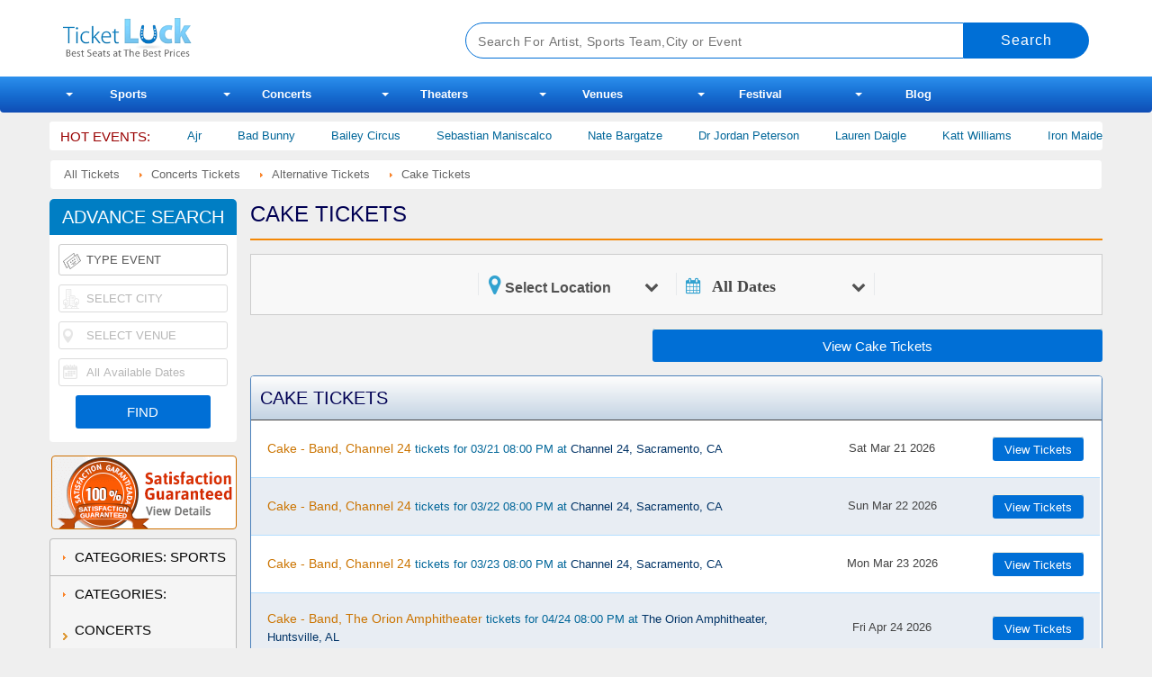

--- FILE ---
content_type: text/html; charset=UTF-8
request_url: https://www.ticketluck.com/concert-tickets/Cake/index.php
body_size: 19084
content:
<!DOCTYPE html>
<html class="no-js">
<head> 
<script>
(function() {
  var script = document.createElement('script');
  script.src = 'https://chatbot-widget-v1.s3.amazonaws.com/widget.js' + '?' + new Date().getTime();
  document.head.appendChild(script);
})();
</script>

<!-- Global site tag (gtag.js) - Google Analytics -->
<script async src="https://www.googletagmanager.com/gtag/js?id=G-HY03RTJPKR"></script>
<script>
  window.dataLayer = window.dataLayer || [];
  function gtag(){dataLayer.push(arguments);}
  gtag('js', new Date());

  gtag('config', 'G-HY03RTJPKR');
</script>

<link rel="apple-touch-icon" sizes="57x57" href="icons/apple-icon-57x57.png">
<link rel="apple-touch-icon" sizes="60x60" href="icons/apple-icon-60x60.png">
<link rel="apple-touch-icon" sizes="72x72" href="icons/apple-icon-72x72.png">
<link rel="apple-touch-icon" sizes="76x76" href="icons/apple-icon-76x76.png">
<link rel="apple-touch-icon" sizes="114x114" href="icons/apple-icon-114x114.png">
<link rel="apple-touch-icon" sizes="120x120" href="icons/apple-icon-120x120.png">
<link rel="apple-touch-icon" sizes="144x144" href="icons/apple-icon-144x144.png">
<link rel="apple-touch-icon" sizes="152x152" href="icons/apple-icon-152x152.png">
<link rel="apple-touch-icon" sizes="180x180" href="icons/apple-icon-180x180.png">
<link rel="icon" type="image/png" sizes="192x192"  href="icons/android-icon-192x192.png">
<link rel="icon" type="image/png" sizes="32x32" href="icons/favicon-32x32.png">
<link rel="icon" type="image/png" sizes="96x96" href="icons/favicon-96x96.png">
<link rel="icon" type="image/png" sizes="16x16" href="icons/favicon-16x16.png">
<link rel="manifest" href="icons/manifest.json">
<meta name="msapplication-TileColor" content="#ffffff">
<meta name="msapplication-TileImage" content="icons/ms-icon-144x144.png">
<meta name="theme-color" content="#ffffff">


<meta name="msvalidate.01" content="3C98DAE63C893B44E9F3E1497310AFED" />
<title>Cake Tickets 2026 - Ticket Luck</title><meta name="description" content="Your safest option for Cake 2024 tour tickets is Ticket Luck as we offer 100% verified tickets. With SSL secure checkout and ticket protection option in checkout we make your transaction fully secure & refundable."/><link rel="canonical" href="https://www.ticketluck.com/concert-tickets/Cake/index.php" /><link rel="dns-prefetch" href="//d10rb0yh5vi21i.cloudfront.net" />
<link rel="dns-prefetch" href="//s3.amazonaws.com" />
<link rel="dns-prefetch" href="//stats.g.doubleclick.net" />
<meta name="viewport" content="width=device-width, initial-scale=1.0, minimum-scale=1.0, user-scalable=yes, minimal-ui" />



<script async type="text/javascript">
/*Date();a=s.createElement(o),m=s.getElementsByTagName(o)[0];a.async=1;a.src=g;m.parentNode.insertBefore(a,m)})(window,document,'script','http://eevents.s3.amazonaws.com/d/analytics.js','ga');*/
	
	
(function(i,s,o,g,r,a,m){i['GoogleAnalyticsObject']=r;i[r]=i[r]||function(){(i[r].q=i[r].q||[]).push(arguments)},i[r].l=1*new 
Date();a=s.createElement(o),m=s.getElementsByTagName(o)[0];a.async=1;a.src=g;m.parentNode.insertBefore(a,m)})
(window,document,'script','https://eevents.s3.amazonaws.com/d/analytics.js','ga');
ga('create', 'UA-256549-3', 'auto');
ga('send', 'pageview');

// ga('create','UA-256549-3','auto',{'allowLinker':false});
// ga('require','linker');
// ga('linker:autoLink',['.ticketluck.com']);
// ga('send','pageview');

	

if(document.referrer.match(/google\.com/gi)&&document.referrer.match(/cd/gi)){
var myString=document.referrer;
var r=myString.match(/cd=(.*?)&/);
var rank=parseInt(r[1]);
var kw=myString.match(/q=(.*?)&/);
if(kw[1].length>0){var keyWord=decodeURI(kw[1]);}else{keyWord="(not provided)";}
var p=document.location.pathname; 
ga('send', 'event', 'RankTracker', keyWord, p, rank, { 'nonInteraction': 1 });
}
</script>
<!--Open Graph-->

<meta property="og:locale" content="en_US" />



	
	<meta property="og:title" content="Cake Tickets 2026">
	<meta property="og:description" content="This is your chance to attend what promises to be an unforgettable event. Book your Cake tickets and be part of what should be an unforgettable concert.">
		
	<meta property="og:type" content="website" />
	<meta property="og:site_name" content="Ticketluck" />
	<meta property="og:url" content="https://www.ticketluck.com/concert-tickets/Cake/index.php">
	<meta property="og:image" content="https://d10rb0yh5vi21i.cloudfront.net/images/og/concert.jpg">
	<meta property="fb:app_id" content="1057012207646108"/>
	<meta name="twitter:card" content="summary_large_image">
	<meta name="twitter:site" content="@carol_tluck">
	<meta name="twitter:creator" content="@carol_tluck">
	<meta name="twitter:domain" content="www.ticketluck.com">
	<meta name="twitter:title" content="Cake Tickets 2026">
	<meta name="twitter:label1" content="Category">
	<meta name="twitter:data1" content="Theater">
	<meta name="twitter:label2" content="Event">
	<meta name="twitter:data2" content="Cake">
	<meta name="twitter:image" content="https://d10rb0yh5vi21i.cloudfront.net/images/og/concert.jpg">
	<!--meta name="twitter:card" content="summary"-->
	<!--meta name="twitter:site" content="@carol_tluck"-->
	

	<meta property="article:publisher" content="https://www.facebook.com/Ticketluck/" />

<style>
.eGrid-outer{
  margin-top:70px;
}
</style>


    

<link rel="stylesheet" href="https://ticketluckv2.s3.amazonaws.com/css/luck-sheet.css">

	

<!--<script async src='//www.google.com/recaptcha/api.js'></script>-->
<!--<script async src='//eevents.s3.amazonaws.com/d/api.js'></script>-->
<!--/head--> 	 <meta name="keywords" content="Cake Tickets"/></head>

<body class=" index  e sp landing pcname cake  cake">



<div id="wraper">

                <header id="header">
                    <div class="srheader clear">
							<div class="logo-events clear">
                                                              <!-- Remove all now button 2020-03-20 --> 
<!--                                <button onClick="window.location.href='tel:8888567811'" class="btnCall"><i></i></button>-->
                                <button class="btnMenu"><i></i></button>
                                <a href="https://www.ticketluck.com/" title="" class="btnHome">Ticketluck</a>
                                                                <style>
                                    @media only screen and (max-width: 480px){
                                        #header .srheader .logo-events .btnHome {
                                           width: 200px ;
                                        }
                                    }

                                    @media only screen and (max-width: 420px){
                                        #header .srheader .logo-events .btnHome {
                                           width: 150px;
                                        }
                                    }
                                </style>
                                <a href="#header" class="filter_mbl"></a>
                                                                <button class="btnSrh"><i></i></button>
                            </div>
						
                            <form id="frmSrch" onsubmit="return false;" >
                                <div class="site-new-search-box">
                                    <input class="srchbox"  value="" placeholder="Search For Artist, Sports Team,City or Event" type="text" id="text2" name="text2" autocomplete="off" tabindex="1" title="Search For Artist, Sports Team,City or Event" />
                                    <button class="srchbtn discoverSearchButton" type="submit" title="Go!"></button>
                                </div>
                                <div class="searchLoader"></div>
                                <div id="shows_result_events" class="ac_results upcoming_header_grid" style="display: none;"></div>
                            </form>
                    </div>
                    
                    <div id="mob-overlay"></div>
<nav class="nav excite-main-menu clear">
	<ul id="nav">
		<li id="sports-tickets"><a href="https://www.ticketluck.com/sports-tickets.php" data-link="https://www.ticketluck.com/sports-tickets.php" title="Sports Tickets">Sports<i></i></a>
			<div class="dd">
				<ul class="cats">
					<li><a href="https://www.ticketluck.com/NFL.php">NFL</a></li>
					<li><a href="https://www.ticketluck.com/MLB.php">MLB</a></li>
					<li><a href="https://www.ticketluck.com/NBA.php">NBA</a></li>
					<li><a href="https://www.ticketluck.com/NHL.php">NHL</a></li>
					<li><a href="https://www.ticketluck.com/XFL.php">XFL</a></li>
					<li><a href="https://www.ticketluck.com/Rodeo.php">Rodeo</a></li>
					<li><a href="https://www.ticketluck.com/Auto-Racing.php">Auto Racing</a></li>
					<li><a href="https://www.ticketluck.com/Football.php">Football</a></li>
					<li><a href="https://www.ticketluck.com/Basketball.php">Basketball</a></li>
					<li><a href="https://www.ticketluck.com/Hockey.php">Hockey</a></li>
					<li class="more"><a href="https://www.ticketluck.com/sports-tickets.php">All Sports</a></li>
				</ul>
			</div>
		</li>
		<li id="concert-tickets"><a href="https://www.ticketluck.com/concerts-tickets.php" data-link="https://www.ticketluck.com/concerts-tickets.php" title="Concert Tickets">Concerts<i></i></a>
			<div class="dd">
				<ul class="cats">

					<li><a href="https://www.ticketluck.com/Pop-Rock.php">Pop Rock</a></li>
					<li><a href="https://www.ticketluck.com/Country-and-Folk.php">Country and Folk</a></li>
					<li><a href="https://www.ticketluck.com/Comedy.php">Comedy</a></li>
					<li><a href="https://www.ticketluck.com/Children-Family.php">Children Family</a></li>
					<li><a href="https://www.ticketluck.com/Classical.php">Classical</a></li>
					<li><a href="https://www.ticketluck.com/Hard-Rock-Metal.php">Hard & Rock Metal</a></li>
					<li><a href="https://www.ticketluck.com/Rap-Hip-Hop.php">Rap Hip Hop</a></li>
					<li><a href="https://www.ticketluck.com/Fairs-Festivals.php">Fairs Festivals Tour</a></li>
					<li><a href="https://www.ticketluck.com/Holiday.php">Holiday</a></li>
					<li class="more"><a href="https://www.ticketluck.com/concerts-tickets.php">All Concerts</a></li>
				</ul>
			</div>
		</li>
		<li id="theater-tickets"><a href="https://www.ticketluck.com/theaters-tickets.php" data-link="https://www.ticketluck.com/theaters-tickets.php" title="Theater Tickets">Theaters<i></i></a>
			<div class="dd">
				<ul class="cats">

					<li><a href="https://www.ticketluck.com/Musical-and-Play.php">Musical Play</a></li>
					<li><a href="https://www.ticketluck.com/Broadway-Tickets.php">Broadway</a></li>
					<li><a href="https://www.ticketluck.com/Dance.php">Dance</a></li>
					<li><a href="https://www.ticketluck.com/Ballet.php">Ballet</a></li> 
					<li><a href="https://www.ticketluck.com/Circus.php">Circus</a></li>
					<li><a href="https://www.ticketluck.com/Las-Vegas.php">Las Vegas</a></li>
					<li><a href="https://www.ticketluck.com/Cirque-Shows.php">Cirque Shows</a></li>
					<li class="more"><a href="https://www.ticketluck.com/theaters-tickets.php">All Theaters</a></li>
				</ul>
			</div>
		</li>
		<!-- <li id="cities"><a href="https://www.ticketluck.com/cities.php" data-link="https://www.ticketluck.com/cities.php" title="Cities">Cities<i></i></a>
			<div class="dd">
				<ul class="events">
					<li><a href="https://www.ticketluck.com/cities/New-York/index.php">New York Tickets</a></li>
					<li><a href="https://www.ticketluck.com/cities/Scottsdale/index.php">Scottsdale Tickets</a></li>
					<li><a href="https://www.ticketluck.com/cities/Los-Angeles/index.php">Los Angeles Tickets</a></li>
					<li><a href="https://www.ticketluck.com/cities/Fort-Myers/index.php">Fort Myers Tickets</a></li>
					<li><a href="https://www.ticketluck.com/cities/Mesa/index.php">Mesa Tickets</a></li>
					<li><a href="https://www.ticketluck.com/cities/Philadelphia/index.php">Philadelphia Tickets</a></li>
					<li><a href="https://www.ticketluck.com/cities/Chicago/index.php">Chicago Tickets</a></li>
					<li><a href="https://www.ticketluck.com/cities/Phoenix/index.php">Phoenix Tickets</a></li>
					<li><a href="https://www.ticketluck.com/cities/Santa-Clara/index.php">Santa Clara Tickets</a></li>
					<li class="more"><a href="https://www.ticketluck.com/cities.php">All Cities</a></li>
				</ul>
			</div>
		</li> -->
		<li id="venues"><a href="https://www.ticketluck.com/venues.php" data-link="https://www.ticketluck.com/venues.php" title="Venues">Venues<i></i></a>
			<div class="dd">
				<ul class="events"> 
					<li><a href="https://www.ticketluck.com/venues/Minskoff-Theatre/index.php">Minskoff Theatre</a></li>
					<li><a href="https://www.ticketluck.com/venues/Madison-Square-Garden/index.php">Madison Square Garden Tickets</a></li>
					<li><a href="https://www.ticketluck.com/venues/Radio-City-Music-Hall/index.php">Radio City Music Hall</a></li> 
					<li><a href="https://www.ticketluck.com/venues/Pepsi-Center---Denver/index.php">Pepsi-Center Denver Tickets</a></li>
					<li><a href="https://www.ticketluck.com/venues/Mgm-Grand-Garden-Arena/index.php">MGM Grand Arena</a></li>
					<li class="more"><a href="https://www.ticketluck.com/venues.php">All Venues</a></li>
				</ul>
			</div>
		</li>
		<!-- <li id="topevents" class="top last"><a href="https://www.ticketluck.com/Top-Events.php" data-link="https://www.ticketluck.com/Top-Events.php" title="Top Events">Top Events<i></i></a>
			<div class="dd"> -->
			<li id="festival-tickets"><a href="https://www.ticketluck.com/Festivals.php" data-link="https://www.ticketluck.com/Festivals.php" title="Festival">Festival<i></i></a><div class="dd"><ul class="cats"><li><a href="https://www.ticketluck.com/concert-tickets/Buckeye-Country-Superfest/index.php">Buckeye Country Superfest</a></li><li><a href="https://www.ticketluck.com/concert-tickets/Hella-Mega-Tour/index.php">Hella Mega Tour Tickets</a></li><li><a href="https://www.ticketluck.com/concert-tickets/Iheartradio-Music-Festival/index.php">Iheartradio Music Festival Tickets</a></li><li><a href="https://www.ticketluck.com/concert-tickets/New-York-Comedy-Festival/index.php">New York Comedy Festival</a></li></ul></div></li>	
			<!-- </div></li> -->
			<li id="venues"><a href="https://www.ticketluck.com/blog/" data-link="https://www.ticketluck.com/blog/" title="Blog">Blog </a>
		 
		</li>
		
	</ul>
</nav> 
  <!-- <nav class="corona_update_policies"> 
    <div class="corona_alert">
    <strong>COVID-19 update:</strong>
    A Message to Our Valued Customers
    <span class="pop_open">Learn more</span>
    </div> 
</nav> -->
                   <!-- <script async src="https://pagead2.googlesyndication.com/pagead/js/adsbygoogle.js"></script>
<ins class="adsbygoogle"
    style="display:block; text-align:center;"
    data-ad-layout="in-article"
    data-ad-format="fluid"
    data-ad-client="ca-pub-0359658434134899"
    data-ad-slot="2794629970"></ins>
<script>
    (adsbygoogle = window.adsbygoogle || []).push({});
</script> -->
                       
                </header>

                  

<div id="body">

	<div id="Home-Div-HotEvents" class="hotEvents" ><h4>HOT EVENTS:</h4><ul><li><a class="E_hotEventLink" href="https://www.ticketluck.com/sports-tickets/Monster-Jam/index.php">Monster Jam</a></li><li><a class="E_hotEventLink" href="https://www.ticketluck.com/sports-tickets/The-Harlem-Globetrotters/index.php">The Harlem Globetrotters</a></li><li><a class="E_hotEventLink" href="https://www.ticketluck.com/concert-tickets/Ajr/index.php">Ajr</a></li><li><a class="E_hotEventLink" href="https://www.ticketluck.com/concert-tickets/Bad-Bunny/index.php">Bad Bunny</a></li><li><a class="E_hotEventLink" href="https://www.ticketluck.com/theater-tickets/Bailey-Circus/index.php">Bailey Circus</a></li><li><a class="E_hotEventLink" href="https://www.ticketluck.com/concert-tickets/Sebastian-Maniscalco/index.php">Sebastian Maniscalco</a></li><li><a class="E_hotEventLink" href="https://www.ticketluck.com/concert-tickets/Nate-Bargatze/index.php">Nate Bargatze</a></li><li><a class="E_hotEventLink" href="https://www.ticketluck.com/other-tickets/Dr-Jordan-Peterson/index.php">Dr Jordan Peterson</a></li><li><a class="E_hotEventLink" href="https://www.ticketluck.com/concert-tickets/Lauren-Daigle/index.php">Lauren Daigle</a></li><li><a class="E_hotEventLink" href="https://www.ticketluck.com/concert-tickets/Katt-Williams/index.php">Katt Williams</a></li><li><a class="E_hotEventLink" href="https://www.ticketluck.com/concert-tickets/Iron-Maiden/index.php">Iron Maiden</a></li><li><a class="E_hotEventLink" href="https://www.ticketluck.com/concert-tickets/Celtic-Woman/index.php">Celtic Woman</a></li><li><a class="E_hotEventLink" href="https://www.ticketluck.com/concert-tickets/Bert-Kreischer/index.php">Bert Kreischer</a></li><li><a class="E_hotEventLink" href="https://www.ticketluck.com/concert-tickets/Gabriel-Iglesias/index.php">Gabriel Iglesias</a></li><li><a class="E_hotEventLink" href="https://www.ticketluck.com/concert-tickets/Cody-Johnson/index.php">Cody Johnson</a></li><li><a class="E_hotEventLink" href="https://www.ticketluck.com/concert-tickets/Gloria-Trevi/index.php">Gloria Trevi</a></li><li><a class="E_hotEventLink" href="https://www.ticketluck.com/concert-tickets/Bryan-Adams-Tickets/index.php">Bryan Adams Tickets</a></li><li><a class="E_hotEventLink" href="https://www.ticketluck.com/concert-tickets/New-Kids-On-Block/index.php">New Kids on Block</a></li><li><a class="E_hotEventLink" href="https://www.ticketluck.com/concert-tickets/Tobymac-Tickets/index.php">Tobymac Tickets</a></li><li><a class="E_hotEventLink" href="https://www.ticketluck.com/theater-tickets/Shen-Yun-Performing-Arts/index.php">Shen Yun Performing Arts</a></li></ul></div>	
    <script type="application/ld+json">
{
  "@context": "https://schema.org",
  "@type": "BreadcrumbList",
  "itemListElement": [
    {
      "@type": "ListItem",
      "position": 1,
      "name": "All Tickets",
      "item": "https://www.ticketluck.com/"
    },
    {
      "@type": "ListItem",
      "position": 2,
      "name": "Concerts",
      "item": "https://www.ticketluck.com/concerts-tickets.php"
    },
    {
      "@type": "ListItem",
      "position": 3,
      "name": "Alternative",
      "item": "https://www.ticketluck.com/Alternative.php"
    },
    {
      "@type": "ListItem",
      "position": 4,
      "name": "Cake",
      "item": "https://www.ticketluck.com/concert-tickets/Cake/index.php"
    }
  ]
}
</script>
<ul id="bcrumbs" class="clear breadcrumb" ><li class="first" ><a rel="home" href="https://www.ticketluck.com/" itemprop="url"><span itemprop="title">All Tickets</span></a></li><li class="child2" ><a href="https://www.ticketluck.com/concerts-tickets.php" itemprop="url"><span itemprop="title">Concerts Tickets</span></a></li><li class="child3" ><a href="https://www.ticketluck.com/Alternative.php" itemprop="url"><span itemprop="title">Alternative Tickets</span></a></li><li class="last"><span>Cake Tickets</span></li>
</ul>	
	

	<div id="main">
	<h1>Cake Tickets</h1>		
	<div class="eGrid-outer "  id="load-more-test" >	
			 <div class="autoCompleteWrap filter_mbl_area">
				  <div class="filters-epage-wrapper">
					 <div class="filters-epage">
						 <div class="date-geo-border"></div>
						 <div class="filter-by-location">
							 <a href="javascript:void(0);">
								 <i class="fa fa-map-marker"></i>
								 <strong class="is-location">Select Location</strong>
								 <i class="fa fa-chevron-down"></i>
							 </a>
							 <div class="location-detail">
								 <a href="#" class="btn-close fa fa-times"></a>
								 <div class="search-detail">
									 <div class="location-search">
										 <input id="tags" type="text" placeholder="Search by city">
										 <img src="https://d10rb0yh5vi21i.cloudfront.net/images/ee-loading.gif">
										 <a href="javascript:void(0);" class="reset">Reset</a>
									 </div>
									 <a href="javascript:void(0);" id="get-location" class="location-current">Current location</a>

								 </div>
							 </div>
						 </div>
						 <div class="date-geo-border"></div>
						 <div class="filter-by-date">
							 <a href="javascript:void(0);">
								 <i class="fa fa-calendar"></i>
								 <strong>All dates</strong>
								 <i class="fa fa-chevron-down"></i>
							 </a>
							 <div class="filter-date-wrap">
								 <a href="#" class="btn-close fa fa-times"></a>
								 <div class="filter-date-details">
									 <ul>
										 <li><a href="#">All dates</a></li>
										 <li>
											 <a href="#" id="choose-date">Choose dates</a>
											 <div class="datePicker-outer">
												 <div class="datePicker-inner">
													 <a href="#" class="closeme fa fa-times"></a>
													 <strong>Select Range:</strong>
													 
													 <div class="picker-labels">
														 <a href="#datepicker1" class="active">From: <span id="range-from"></span></a>
														 <a href="#datepicker2">To: <span id="range-to"></span></a>
													 </div>
													 <div class="picker-container">
														 <div id="datepicker1"></div>
														 <div id="datepicker2"></div>
													 </div>
												 </div>
											 </div>
										 </li>
										 <li><a href="#">Today</a></li>
										 <li><a href="#">This week</a></li>
										 <li><a href="#">This month</a></li>
										 <li><a href="#">All dates</a></li>
									 </ul>
									 <input type="hidden" value="" id="filterName" >
								 </div>
							 </div>
						 </div>
						 
						 <div class="date-geo-border"></div>
						 
						 					 </div>
					 <a class="MobSearchClose btn-close fa fa-times"></a>   
				 </div>
			 </div> 
			  
			 <div class="buyButton">
						<div class="7DaysAlert" style="display: none;" ><h3 style="display: none;"><blink>Last Few Days,Limited Seats Available</blink></h3></div>
						
						<button class="button upperButton" onClick="location.href = '//www.ticketluck.com/ResultsGeneral.php?kwds=Cake - Band'" 
						title="View Cake Tickets"><span>View Cake Tickets</span></button>
						
					</div>		
		 <div id="" class="SPEVDTGrid SP EG "><h2>Cake Tickets</h2><div class="eGridWrapper"><div class="eGrid"><div class="eGridHead"><div class="gH">Date & Time</div></div><div class="eGridBlock"><ul class="eGridLinks"><script type="application/ld+json">{"@context":"http://schema.org","@type":"Event","name":"Cake - Band","url":"https://www.ticketluck.com/concert-tickets/Cake-Band/Cake-Band-Channel-24/3-21-7618162","startDate":"2026-03-21 20:00:00","location":{"@type":"Place","name":"Channel 24","address":{"@type": "PostalAddress","addressLocality": "Sacramento","addressRegion": "CA","addressCountry": "US"}},"image": "http://eevents.s3.amazonaws.com/epanel-imgs/concert.png","description": "Buy Cake - Band, Channel 24 Tickets for 03/21 08:00 PM","endDate":"2026-03-21 20:00:00", "offers":{"@type":"Offer","url":"https://www.ticketluck.com/concert-tickets/Cake-Band/Cake-Band-Channel-24/3-21-7618162","availability":"http://schema.org/InStock","validFrom":"2026-03-21 20:00:00"},"performer": { "@type": "PerformingGroup","name": "Cake - Band" }}</script><li class="col1 eName"><a class="url" href="https://www.ticketluck.com/concert-tickets/Cake-Band/Cake-Band-Channel-24/3-21-7618162"><span class="description hide">Buy Cake - Band, Channel 24 Tickets for 03/21 08:00 PM </span><span class="summary">Cake - Band, Channel 24</span> tickets for 03/21 08:00 PM at <span class="location">Channel 24, Sacramento, CA</span></a></li><li class="col2 eDate dtstart">Sat Mar 21 2026</li><li class="col3 eLink"><button class="vBtn" onclick="location.href='https://www.ticketluck.com/ResultsTicket.php?evtid=7618162'">View Tickets</button></li></ul><ul class="eGridLinks"><script type="application/ld+json">{"@context":"http://schema.org","@type":"Event","name":"Cake - Band","url":"https://www.ticketluck.com/concert-tickets/Cake-Band/Cake-Band-Channel-24/3-22-7618163","startDate":"2026-03-22 20:00:00","location":{"@type":"Place","name":"Channel 24","address":{"@type": "PostalAddress","addressLocality": "Sacramento","addressRegion": "CA","addressCountry": "US"}},"image": "http://eevents.s3.amazonaws.com/epanel-imgs/concert.png","description": "Buy Cake - Band, Channel 24 Tickets for 03/22 08:00 PM","endDate":"2026-03-22 20:00:00", "offers":{"@type":"Offer","url":"https://www.ticketluck.com/concert-tickets/Cake-Band/Cake-Band-Channel-24/3-22-7618163","availability":"http://schema.org/InStock","validFrom":"2026-03-22 20:00:00"},"performer": { "@type": "PerformingGroup","name": "Cake - Band" }}</script><li class="col1 eName"><a class="url" href="https://www.ticketluck.com/concert-tickets/Cake-Band/Cake-Band-Channel-24/3-22-7618163"><span class="description hide">Buy Cake - Band, Channel 24 Tickets for 03/22 08:00 PM </span><span class="summary">Cake - Band, Channel 24</span> tickets for 03/22 08:00 PM at <span class="location">Channel 24, Sacramento, CA</span></a></li><li class="col2 eDate dtstart">Sun Mar 22 2026</li><li class="col3 eLink"><button class="vBtn" onclick="location.href='https://www.ticketluck.com/ResultsTicket.php?evtid=7618163'">View Tickets</button></li></ul><ul class="eGridLinks"><script type="application/ld+json">{"@context":"http://schema.org","@type":"Event","name":"Cake - Band","url":"https://www.ticketluck.com/concert-tickets/Cake-Band/Cake-Band-Channel-24/3-23-7624394","startDate":"2026-03-23 20:00:00","location":{"@type":"Place","name":"Channel 24","address":{"@type": "PostalAddress","addressLocality": "Sacramento","addressRegion": "CA","addressCountry": "US"}},"image": "http://eevents.s3.amazonaws.com/epanel-imgs/concert.png","description": "Buy Cake - Band, Channel 24 Tickets for 03/23 08:00 PM","endDate":"2026-03-23 20:00:00", "offers":{"@type":"Offer","url":"https://www.ticketluck.com/concert-tickets/Cake-Band/Cake-Band-Channel-24/3-23-7624394","availability":"http://schema.org/InStock","validFrom":"2026-03-23 20:00:00"},"performer": { "@type": "PerformingGroup","name": "Cake - Band" }}</script><li class="col1 eName"><a class="url" href="https://www.ticketluck.com/concert-tickets/Cake-Band/Cake-Band-Channel-24/3-23-7624394"><span class="description hide">Buy Cake - Band, Channel 24 Tickets for 03/23 08:00 PM </span><span class="summary">Cake - Band, Channel 24</span> tickets for 03/23 08:00 PM at <span class="location">Channel 24, Sacramento, CA</span></a></li><li class="col2 eDate dtstart">Mon Mar 23 2026</li><li class="col3 eLink"><button class="vBtn" onclick="location.href='https://www.ticketluck.com/ResultsTicket.php?evtid=7624394'">View Tickets</button></li></ul><ul class="eGridLinks"><script type="application/ld+json">{"@context":"http://schema.org","@type":"Event","name":"Cake - Band","url":"https://www.ticketluck.com/concert-tickets/Cake-Band/Cake-Band-The-Orion-Amphitheater/4-24-7493076","startDate":"2026-04-24 20:00:00","location":{"@type":"Place","name":"The Orion Amphitheater","address":{"@type": "PostalAddress","addressLocality": "Huntsville","addressRegion": "AL","addressCountry": "US"}},"image": "http://eevents.s3.amazonaws.com/epanel-imgs/concert.png","description": "Buy Cake - Band, The Orion Amphitheater Tickets for 04/24 08:00 PM","endDate":"2026-04-24 20:00:00", "offers":{"@type":"Offer","url":"https://www.ticketluck.com/concert-tickets/Cake-Band/Cake-Band-The-Orion-Amphitheater/4-24-7493076","availability":"http://schema.org/InStock","validFrom":"2026-04-24 20:00:00"},"performer": { "@type": "PerformingGroup","name": "Cake - Band" }}</script><li class="col1 eName"><a class="url" href="https://www.ticketluck.com/concert-tickets/Cake-Band/Cake-Band-The-Orion-Amphitheater/4-24-7493076"><span class="description hide">Buy Cake - Band, The Orion Amphitheater Tickets for 04/24 08:00 PM </span><span class="summary">Cake - Band, The Orion Amphitheater</span> tickets for 04/24 08:00 PM at <span class="location">The Orion Amphitheater, Huntsville, AL</span></a></li><li class="col2 eDate dtstart">Fri Apr 24 2026</li><li class="col3 eLink"><button class="vBtn" onclick="location.href='https://www.ticketluck.com/ResultsTicket.php?evtid=7493076'">View Tickets</button></li></ul><ul class="eGridLinks"><script type="application/ld+json">{"@context":"http://schema.org","@type":"Event","name":"Cake - Band","url":"https://www.ticketluck.com/concert-tickets/Cake-Band/Cake-Band-Mercedes-Benz-Amphitheater/4-25-7490646","startDate":"2026-04-25 20:00:00","location":{"@type":"Place","name":"Mercedes-Benz Amphitheater","address":{"@type": "PostalAddress","addressLocality": "Tuscaloosa","addressRegion": "AL","addressCountry": "US"}},"image": "http://eevents.s3.amazonaws.com/epanel-imgs/concert.png","description": "Buy Cake - Band, Mercedes-Benz Amphitheater Tickets for 04/25 08:00 PM","endDate":"2026-04-25 20:00:00", "offers":{"@type":"Offer","url":"https://www.ticketluck.com/concert-tickets/Cake-Band/Cake-Band-Mercedes-Benz-Amphitheater/4-25-7490646","availability":"http://schema.org/InStock","validFrom":"2026-04-25 20:00:00"},"performer": { "@type": "PerformingGroup","name": "Cake - Band" }}</script><li class="col1 eName"><a class="url" href="https://www.ticketluck.com/concert-tickets/Cake-Band/Cake-Band-Mercedes-Benz-Amphitheater/4-25-7490646"><span class="description hide">Buy Cake - Band, Mercedes-Benz Amphitheater Tickets for 04/25 08:00 PM </span><span class="summary">Cake - Band, Mercedes-Benz Amphitheater</span> tickets for 04/25 08:00 PM at <span class="location">Mercedes Benz Amphitheater, Tuscaloosa, AL</span></a></li><li class="col2 eDate dtstart">Sat Apr 25 2026</li><li class="col3 eLink"><button class="vBtn" onclick="location.href='https://www.ticketluck.com/ResultsTicket.php?evtid=7490646'">View Tickets</button></li></ul><ul class="eGridLinks"><script type="application/ld+json">{"@context":"http://schema.org","@type":"Event","name":"Cake - Band","url":"https://www.ticketluck.com/concert-tickets/Cake-Band/Cake-Band-Saenger-Theatre-Mobile/4-27-7490647","startDate":"2026-04-27 20:00:00","location":{"@type":"Place","name":"Saenger Theatre Mobile","address":{"@type": "PostalAddress","addressLocality": "Mobile","addressRegion": "AL","addressCountry": "US"}},"image": "http://eevents.s3.amazonaws.com/epanel-imgs/concert.png","description": "Buy Cake - Band, Saenger Theatre Mobile Tickets for 04/27 08:00 PM","endDate":"2026-04-27 20:00:00", "offers":{"@type":"Offer","url":"https://www.ticketluck.com/concert-tickets/Cake-Band/Cake-Band-Saenger-Theatre-Mobile/4-27-7490647","availability":"http://schema.org/InStock","validFrom":"2026-04-27 20:00:00"},"performer": { "@type": "PerformingGroup","name": "Cake - Band" }}</script><li class="col1 eName"><a class="url" href="https://www.ticketluck.com/concert-tickets/Cake-Band/Cake-Band-Saenger-Theatre-Mobile/4-27-7490647"><span class="description hide">Buy Cake - Band, Saenger Theatre Mobile Tickets for 04/27 08:00 PM </span><span class="summary">Cake - Band, Saenger Theatre Mobile</span> tickets for 04/27 08:00 PM at <span class="location">Saenger Theatre Mobile, Mobile, AL</span></a></li><li class="col2 eDate dtstart">Mon Apr 27 2026</li><li class="col3 eLink"><button class="vBtn" onclick="location.href='https://www.ticketluck.com/ResultsTicket.php?evtid=7490647'">View Tickets</button></li></ul><ul class="eGridLinks"><script type="application/ld+json">{"@context":"http://schema.org","@type":"Event","name":"Cake - Band","url":"https://www.ticketluck.com/concert-tickets/Cake-Band/Cake-Band-Saenger-Theatre-New-Orleans/4-28-7493227","startDate":"2026-04-28 21:00:00","location":{"@type":"Place","name":"Saenger Theatre - New Orleans","address":{"@type": "PostalAddress","addressLocality": "New Orleans","addressRegion": "LA","addressCountry": "US"}},"image": "http://eevents.s3.amazonaws.com/epanel-imgs/concert.png","description": "Buy Cake - Band, Saenger Theatre - New Orleans Tickets for 04/28 09:00 PM","endDate":"2026-04-28 21:00:00", "offers":{"@type":"Offer","url":"https://www.ticketluck.com/concert-tickets/Cake-Band/Cake-Band-Saenger-Theatre-New-Orleans/4-28-7493227","availability":"http://schema.org/InStock","validFrom":"2026-04-28 21:00:00"},"performer": { "@type": "PerformingGroup","name": "Cake - Band" }}</script><li class="col1 eName"><a class="url" href="https://www.ticketluck.com/concert-tickets/Cake-Band/Cake-Band-Saenger-Theatre-New-Orleans/4-28-7493227"><span class="description hide">Buy Cake - Band, Saenger Theatre - New Orleans Tickets for 04/28 09:00 PM </span><span class="summary">Cake - Band, Saenger Theatre - New Orleans</span> tickets for 04/28 09:00 PM at <span class="location">Saenger Theatre   New Orleans, New Orleans, LA</span></a></li><li class="col2 eDate dtstart">Tue Apr 28 2026</li><li class="col3 eLink"><button class="vBtn" onclick="location.href='https://www.ticketluck.com/ResultsTicket.php?evtid=7493227'">View Tickets</button></li></ul><ul class="eGridLinks"><script type="application/ld+json">{"@context":"http://schema.org","@type":"Event","name":"Cake - Band","url":"https://www.ticketluck.com/concert-tickets/Cake-Band/Cake-Band-RBC-Amphitheatre/5-28-7525070","startDate":"2026-05-28 20:00:00","location":{"@type":"Place","name":"RBC Amphitheatre","address":{"@type": "PostalAddress","addressLocality": "Toronto","addressRegion": "ON","addressCountry": "US"}},"image": "http://eevents.s3.amazonaws.com/epanel-imgs/concert.png","description": "Buy Cake - Band, RBC Amphitheatre Tickets for 05/28 08:00 PM","endDate":"2026-05-28 20:00:00", "offers":{"@type":"Offer","url":"https://www.ticketluck.com/concert-tickets/Cake-Band/Cake-Band-RBC-Amphitheatre/5-28-7525070","availability":"http://schema.org/InStock","validFrom":"2026-05-28 20:00:00"},"performer": { "@type": "PerformingGroup","name": "Cake - Band" }}</script><li class="col1 eName"><a class="url" href="https://www.ticketluck.com/concert-tickets/Cake-Band/Cake-Band-RBC-Amphitheatre/5-28-7525070"><span class="description hide">Buy Cake - Band, RBC Amphitheatre Tickets for 05/28 08:00 PM </span><span class="summary">Cake - Band, RBC Amphitheatre</span> tickets for 05/28 08:00 PM at <span class="location">RBC Amphitheatre, Toronto, ON</span></a></li><li class="col2 eDate dtstart">Thu May 28 2026</li><li class="col3 eLink"><button class="vBtn" onclick="location.href='https://www.ticketluck.com/ResultsTicket.php?evtid=7525070'">View Tickets</button></li></ul><ul class="eGridLinks"><script type="application/ld+json">{"@context":"http://schema.org","@type":"Event","name":"Cake - Band","url":"https://www.ticketluck.com/concert-tickets/Cake-Band/Cake-Band-Terminal-B-At-The-Outer-Harbor/5-29-7527846","startDate":"2026-05-29 20:00:00","location":{"@type":"Place","name":"Terminal B At The Outer Harbor","address":{"@type": "PostalAddress","addressLocality": "Buffalo","addressRegion": "NY","addressCountry": "US"}},"image": "http://eevents.s3.amazonaws.com/epanel-imgs/concert.png","description": "Buy Cake - Band, Terminal B At The Outer Harbor Tickets for 05/29 08:00 PM","endDate":"2026-05-29 20:00:00", "offers":{"@type":"Offer","url":"https://www.ticketluck.com/concert-tickets/Cake-Band/Cake-Band-Terminal-B-At-The-Outer-Harbor/5-29-7527846","availability":"http://schema.org/InStock","validFrom":"2026-05-29 20:00:00"},"performer": { "@type": "PerformingGroup","name": "Cake - Band" }}</script><li class="col1 eName"><a class="url" href="https://www.ticketluck.com/concert-tickets/Cake-Band/Cake-Band-Terminal-B-At-The-Outer-Harbor/5-29-7527846"><span class="description hide">Buy Cake - Band, Terminal B At The Outer Harbor Tickets for 05/29 08:00 PM </span><span class="summary">Cake - Band, Terminal B At The Outer Harbor</span> tickets for 05/29 08:00 PM at <span class="location">Terminal B At The Outer Harbor, Buffalo, NY</span></a></li><li class="col2 eDate dtstart">Fri May 29 2026</li><li class="col3 eLink"><button class="vBtn" onclick="location.href='https://www.ticketluck.com/ResultsTicket.php?evtid=7527846'">View Tickets</button></li></ul><ul class="eGridLinks"><script type="application/ld+json">{"@context":"http://schema.org","@type":"Event","name":"Cake - Band","url":"https://www.ticketluck.com/concert-tickets/Cake-Band/Cake-Band-Beak-Skiff-Apple-Hill-Campus/5-30-7527847","startDate":"2026-05-30 19:00:00","location":{"@type":"Place","name":"Beak & Skiff Apple Hill Campus","address":{"@type": "PostalAddress","addressLocality": "La Fayette","addressRegion": "NY","addressCountry": "US"}},"image": "http://eevents.s3.amazonaws.com/epanel-imgs/concert.png","description": "Buy Cake - Band, Beak & Skiff Apple Hill Campus Tickets for 05/30 07:00 PM","endDate":"2026-05-30 19:00:00", "offers":{"@type":"Offer","url":"https://www.ticketluck.com/concert-tickets/Cake-Band/Cake-Band-Beak-Skiff-Apple-Hill-Campus/5-30-7527847","availability":"http://schema.org/InStock","validFrom":"2026-05-30 19:00:00"},"performer": { "@type": "PerformingGroup","name": "Cake - Band" }}</script><li class="col1 eName"><a class="url" href="https://www.ticketluck.com/concert-tickets/Cake-Band/Cake-Band-Beak-Skiff-Apple-Hill-Campus/5-30-7527847"><span class="description hide">Buy Cake - Band, Beak & Skiff Apple Hill Campus Tickets for 05/30 07:00 PM </span><span class="summary">Cake - Band, Beak & Skiff Apple Hill Campus</span> tickets for 05/30 07:00 PM at <span class="location">Beak & Skiff Apple Hill Campus, La Fayette, NY</span></a></li><li class="col2 eDate dtstart">Sat May 30 2026</li><li class="col3 eLink"><button class="vBtn" onclick="location.href='https://www.ticketluck.com/ResultsTicket.php?evtid=7527847'">View Tickets</button></li></ul><ul class="eGridLinks"><script type="application/ld+json">{"@context":"http://schema.org","@type":"Event","name":"Cake - Band","url":"https://www.ticketluck.com/concert-tickets/Cake-Band/Cake-Band-Saratoga-Performing-Arts-Center/6-1-7525069","startDate":"2026-06-01 20:00:00","location":{"@type":"Place","name":"Saratoga Performing Arts Center","address":{"@type": "PostalAddress","addressLocality": "Saratoga Springs","addressRegion": "NY","addressCountry": "US"}},"image": "http://eevents.s3.amazonaws.com/epanel-imgs/concert.png","description": "Buy Cake - Band, Saratoga Performing Arts Center Tickets for 06/01 08:00 PM","endDate":"2026-06-01 20:00:00", "offers":{"@type":"Offer","url":"https://www.ticketluck.com/concert-tickets/Cake-Band/Cake-Band-Saratoga-Performing-Arts-Center/6-1-7525069","availability":"http://schema.org/InStock","validFrom":"2026-06-01 20:00:00"},"performer": { "@type": "PerformingGroup","name": "Cake - Band" }}</script><li class="col1 eName"><a class="url" href="https://www.ticketluck.com/concert-tickets/Cake-Band/Cake-Band-Saratoga-Performing-Arts-Center/6-1-7525069"><span class="description hide">Buy Cake - Band, Saratoga Performing Arts Center Tickets for 06/01 08:00 PM </span><span class="summary">Cake - Band, Saratoga Performing Arts Center</span> tickets for 06/01 08:00 PM at <span class="location">Saratoga Performing Arts Center, Saratoga Springs, NY</span></a></li><li class="col2 eDate dtstart">Mon Jun 01 2026</li><li class="col3 eLink"><button class="vBtn" onclick="location.href='https://www.ticketluck.com/ResultsTicket.php?evtid=7525069'">View Tickets</button></li></ul><ul class="eGridLinks"><script type="application/ld+json">{"@context":"http://schema.org","@type":"Event","name":"Cake - Band","url":"https://www.ticketluck.com/concert-tickets/Cake-Band/Cake-Band-Midway-Lawn-at-Champlain-Valley-Expo/6-2-7527713","startDate":"2026-06-02 20:00:00","location":{"@type":"Place","name":"Midway Lawn at Champlain Valley Expo","address":{"@type": "PostalAddress","addressLocality": "Essex Junction","addressRegion": "VT","addressCountry": "US"}},"image": "http://eevents.s3.amazonaws.com/epanel-imgs/concert.png","description": "Buy Cake - Band, Midway Lawn at Champlain Valley Expo Tickets for 06/02 08:00 PM","endDate":"2026-06-02 20:00:00", "offers":{"@type":"Offer","url":"https://www.ticketluck.com/concert-tickets/Cake-Band/Cake-Band-Midway-Lawn-at-Champlain-Valley-Expo/6-2-7527713","availability":"http://schema.org/InStock","validFrom":"2026-06-02 20:00:00"},"performer": { "@type": "PerformingGroup","name": "Cake - Band" }}</script><li class="col1 eName"><a class="url" href="https://www.ticketluck.com/concert-tickets/Cake-Band/Cake-Band-Midway-Lawn-at-Champlain-Valley-Expo/6-2-7527713"><span class="description hide">Buy Cake - Band, Midway Lawn at Champlain Valley Expo Tickets for 06/02 08:00 PM </span><span class="summary">Cake - Band, Midway Lawn at Champlain Valley Expo</span> tickets for 06/02 08:00 PM at <span class="location">Midway Lawn at Champlain Valley Expo, Essex Junction, VT</span></a></li><li class="col2 eDate dtstart">Tue Jun 02 2026</li><li class="col3 eLink"><button class="vBtn" onclick="location.href='https://www.ticketluck.com/ResultsTicket.php?evtid=7527713'">View Tickets</button></li></ul><ul class="eGridLinks"><script type="application/ld+json">{"@context":"http://schema.org","@type":"Event","name":"Cake - Band","url":"https://www.ticketluck.com/concert-tickets/Cake-Band/Cake-Band-Olympia-Theatre-Montreal/6-3-7572715","startDate":"2026-06-03 20:00:00","location":{"@type":"Place","name":"Olympia Theatre - Montreal","address":{"@type": "PostalAddress","addressLocality": "Montreal","addressRegion": "QC","addressCountry": "US"}},"image": "http://eevents.s3.amazonaws.com/epanel-imgs/concert.png","description": "Buy Cake - Band, Olympia Theatre - Montreal Tickets for 06/03 08:00 PM","endDate":"2026-06-03 20:00:00", "offers":{"@type":"Offer","url":"https://www.ticketluck.com/concert-tickets/Cake-Band/Cake-Band-Olympia-Theatre-Montreal/6-3-7572715","availability":"http://schema.org/InStock","validFrom":"2026-06-03 20:00:00"},"performer": { "@type": "PerformingGroup","name": "Cake - Band" }}</script><li class="col1 eName"><a class="url" href="https://www.ticketluck.com/concert-tickets/Cake-Band/Cake-Band-Olympia-Theatre-Montreal/6-3-7572715"><span class="description hide">Buy Cake - Band, Olympia Theatre - Montreal Tickets for 06/03 08:00 PM </span><span class="summary">Cake - Band, Olympia Theatre - Montreal</span> tickets for 06/03 08:00 PM at <span class="location">Olympia Theatre   Montreal, Montreal, QC</span></a></li><li class="col2 eDate dtstart">Wed Jun 03 2026</li><li class="col3 eLink"><button class="vBtn" onclick="location.href='https://www.ticketluck.com/ResultsTicket.php?evtid=7572715'">View Tickets</button></li></ul><ul class="eGridLinks"><script type="application/ld+json">{"@context":"http://schema.org","@type":"Event","name":"Cake - Band","url":"https://www.ticketluck.com/concert-tickets/Cake-Band/Cake-Band-McMenamins-Historic-Edgefield-Amphitheater/7-24-7604260","startDate":"2026-07-24 18:30:00","location":{"@type":"Place","name":"McMenamins Historic Edgefield Amphitheater","address":{"@type": "PostalAddress","addressLocality": "Troutdale","addressRegion": "OR","addressCountry": "US"}},"image": "http://eevents.s3.amazonaws.com/epanel-imgs/concert.png","description": "Buy Cake - Band, McMenamins Historic Edgefield Amphitheater Tickets for 07/24 06:30 PM","endDate":"2026-07-24 18:30:00", "offers":{"@type":"Offer","url":"https://www.ticketluck.com/concert-tickets/Cake-Band/Cake-Band-McMenamins-Historic-Edgefield-Amphitheater/7-24-7604260","availability":"http://schema.org/InStock","validFrom":"2026-07-24 18:30:00"},"performer": { "@type": "PerformingGroup","name": "Cake - Band" }}</script><li class="col1 eName"><a class="url" href="https://www.ticketluck.com/concert-tickets/Cake-Band/Cake-Band-McMenamins-Historic-Edgefield-Amphitheater/7-24-7604260"><span class="description hide">Buy Cake - Band, McMenamins Historic Edgefield Amphitheater Tickets for 07/24 06:30 PM </span><span class="summary">Cake - Band, McMenamins Historic Edgefield Amphitheater</span> tickets for 07/24 06:30 PM at <span class="location">McMenamins Historic Edgefield Amphitheater, Troutdale, OR</span></a></li><li class="col2 eDate dtstart">Fri Jul 24 2026</li><li class="col3 eLink"><button class="vBtn" onclick="location.href='https://www.ticketluck.com/ResultsTicket.php?evtid=7604260'">View Tickets</button></li></ul><ul class="eGridLinks"><script type="application/ld+json">{"@context":"http://schema.org","@type":"Event","name":"Cake - Band","url":"https://www.ticketluck.com/concert-tickets/Cake-Band/Cake-Band-Remlinger-Farms-WA/8-23-7604083","startDate":"2026-08-23 19:00:00","location":{"@type":"Place","name":"Remlinger Farms - WA","address":{"@type": "PostalAddress","addressLocality": "Carnation","addressRegion": "WA","addressCountry": "US"}},"image": "http://eevents.s3.amazonaws.com/epanel-imgs/concert.png","description": "Buy Cake - Band, Remlinger Farms - WA Tickets for 08/23 07:00 PM","endDate":"2026-08-23 19:00:00", "offers":{"@type":"Offer","url":"https://www.ticketluck.com/concert-tickets/Cake-Band/Cake-Band-Remlinger-Farms-WA/8-23-7604083","availability":"http://schema.org/InStock","validFrom":"2026-08-23 19:00:00"},"performer": { "@type": "PerformingGroup","name": "Cake - Band" }}</script><li class="col1 eName"><a class="url" href="https://www.ticketluck.com/concert-tickets/Cake-Band/Cake-Band-Remlinger-Farms-WA/8-23-7604083"><span class="description hide">Buy Cake - Band, Remlinger Farms - WA Tickets for 08/23 07:00 PM </span><span class="summary">Cake - Band, Remlinger Farms - WA</span> tickets for 08/23 07:00 PM at <span class="location">Remlinger Farms   WA, Carnation, WA</span></a></li><li class="col2 eDate dtstart">Sun Aug 23 2026</li><li class="col3 eLink"><button class="vBtn" onclick="location.href='https://www.ticketluck.com/ResultsTicket.php?evtid=7604083'">View Tickets</button></li></ul><ul class="eGridLinks"><script type="application/ld+json">{"@context":"http://schema.org","@type":"Event","name":"Cake - Band","url":"https://www.ticketluck.com/concert-tickets/Cake-Band/Cake-Band-Alaska-State-Fair-Borealis-Theatre/8-27-7566480","startDate":"2026-08-27 19:00:00","location":{"@type":"Place","name":"Alaska State Fair Borealis Theatre","address":{"@type": "PostalAddress","addressLocality": "Palmer","addressRegion": "AK","addressCountry": "US"}},"image": "http://eevents.s3.amazonaws.com/epanel-imgs/concert.png","description": "Buy Cake - Band, Alaska State Fair Borealis Theatre Tickets for 08/27 07:00 PM","endDate":"2026-08-27 19:00:00", "offers":{"@type":"Offer","url":"https://www.ticketluck.com/concert-tickets/Cake-Band/Cake-Band-Alaska-State-Fair-Borealis-Theatre/8-27-7566480","availability":"http://schema.org/InStock","validFrom":"2026-08-27 19:00:00"},"performer": { "@type": "PerformingGroup","name": "Cake - Band" }}</script><li class="col1 eName"><a class="url" href="https://www.ticketluck.com/concert-tickets/Cake-Band/Cake-Band-Alaska-State-Fair-Borealis-Theatre/8-27-7566480"><span class="description hide">Buy Cake - Band, Alaska State Fair Borealis Theatre Tickets for 08/27 07:00 PM </span><span class="summary">Cake - Band, Alaska State Fair Borealis Theatre</span> tickets for 08/27 07:00 PM at <span class="location">Alaska State Fair Borealis Theatre, Palmer, AK</span></a></li><li class="col2 eDate dtstart">Thu Aug 27 2026</li><li class="col3 eLink"><button class="vBtn" onclick="location.href='https://www.ticketluck.com/ResultsTicket.php?evtid=7566480'">View Tickets</button></li></ul></div></div></div></div>

		
                        
                <!--No Top Right Video Section-->
                
								
				<div class="buybutton_parent">
					
									
				
				
				</div>
						<div class="gridsEVC-outer gridEventCity">
			<!-- ECGrid --><div class="gridsEVC-outer gridEventCity"><div class="ECGrid SP C"><h3>Cake Cities</h3><ul class="ecGrid"><li><a href="https://www.ticketluck.com/concert-tickets/Cake/Cake-Buffalo-NY/index.php">Cake Buffalo NY Tickets</a></li><li><a href="https://www.ticketluck.com/concert-tickets/Cake/Cake-Carnation-WA/index.php">Cake Carnation WA Tickets</a></li><li><a href="https://www.ticketluck.com/concert-tickets/Cake/Cake-Essex-Junction-VT/index.php">Cake Essex Junction VT Tickets</a></li><li><a href="https://www.ticketluck.com/concert-tickets/Cake/Cake-Huntsville-AL/index.php">Cake Huntsville AL Tickets</a></li><li><a href="https://www.ticketluck.com/concert-tickets/Cake/Cake-La-Fayette-NY/index.php">Cake La Fayette NY Tickets</a></li><li><a href="https://www.ticketluck.com/concert-tickets/Cake/Cake-Mobile-AL/index.php">Cake Mobile AL Tickets</a></li><li><a href="https://www.ticketluck.com/concert-tickets/Cake/Cake-Montreal-QC/index.php">Cake Montreal QC Tickets</a></li><li><a href="https://www.ticketluck.com/concert-tickets/Cake/Cake-New-Orleans-LA/index.php">Cake New Orleans LA Tickets</a></li><li><a href="https://www.ticketluck.com/concert-tickets/Cake/Cake-Palmer-AK/index.php">Cake Palmer AK Tickets</a></li><li><a href="https://www.ticketluck.com/concert-tickets/Cake/Cake-Sacramento-CA/index.php">Cake Sacramento CA Tickets</a></li><li><a href="https://www.ticketluck.com/concert-tickets/Cake/Cake-Saratoga-Springs-NY/index.php">Cake Saratoga Springs NY Tickets</a></li><li><a href="https://www.ticketluck.com/concert-tickets/Cake/Cake-Toronto-ON/index.php">Cake Toronto ON Tickets</a></li><li><a href="https://www.ticketluck.com/concert-tickets/Cake/Cake-Troutdale-OR/index.php">Cake Troutdale OR Tickets</a></li><li><a href="https://www.ticketluck.com/concert-tickets/Cake/Cake-Tuscaloosa-AL/index.php">Cake Tuscaloosa AL Tickets</a></li></ul></div></div>		</div>
		<!-- PageStatus:1 -->        <input id="pageid" type="hidden" value="808130" />
					<input id="pageLed" type="hidden" value="2026-08-27 19:00:00" />
				<input id="pageName" type="hidden" value="Cake" />
		<input type="hidden" id="userCurrentLocation"/>
		<script>document.cookie = "userLocation=; domain=ticketluck.com; expires=Thu, 01 Jan 1970 00:00:00 UTC; path=/;"</script>
        
		
		
        </div>
		
		        
        
        <!--KCMS Content -->
        <div class="para2"><br /><br /><b>Cake</b>, an American band, has managed to gain international recognition through their wide range of musical genres. The band focuses on genres including country music, hip-hop, folk music as well as Mariachi rock. The band's sarcastic lyrics along with pokerfaced vocals are some of the trademark elements that have gained high popularity and praises. Formed in 1991, Cake has released eight albums including six studio albums and one live album. Their albums "Fashion Nugget" (1996) and "Prolonging the Magic" (1998) have been certified platinum status in US.  The band has also released seventeen singles  including "Never There" and "Sick of you" that have ranked high on various US and Canadian charts.  The band has made several international tours that garnered praises for the band and dubbed the band's live performance as one of the best acts.  By acquiring <b>Cake tickets</b>, the audiences can catch the country rock band playing from their latest release "Showroom of Compassion" (2011) as well as some old hit numbers.<br /><br /> <br />The band was formed when John McCrea moved back to Sacramento from Los Angeles. McCrea searched for band members to play with, and stumbled upon Greg Brown (guitarist), Vince DiFiore (trumpet player), Frank French (drummer) and Shon MecFessel (Bass guitarist). McCrea convinced all of them, who were already playing along other bands, to join him. The group collaborated and formed <b>Cake</b>. After various tours and performances, the band released their independent debut album "Motorcade of Generosity" in 1994. The album rose to critical as well as commercial success, and hailed as one of the best indie albums of the year by <i>Pulse!</i> The band sold copies of the album while touring from their van to cover up costs and expenses.  The success of the album led to a deal with Capricorn Records that helped the band to gain even wider audience. The album also won a nomination for "Best Debut Album" at <i>Bammy Award</i>.<br /><br /> <br />In 1996, the <b>Cake </b>released their second album under Capricorn Records, "Fashion Nugget." The album's single "The Distance" became a major hit for the band and ranked at number five on <i>RPM Alternative 30</i> as well as on <i>Modern Rock Track</i>. The album also gained critical praises for its sound and music. "Fashion Nugget," reached gold status in 1996, and platinum in 1997.  The release of the second album followed some major international tours including destinations of Europe as well as Japan. The band's third album "Prolonging the Magic" (1998) explored and experimented with different instruments and voice, but garnered similar positive reviews from critics and fans. The album was listed as the second best album of the year by <i>The Columbian </i>newspaper, and the hit single "Never there," peaked at the <i>Billboard's Modern Track Chart</i>. The album was certified platinum status bagging another milestone for the band.<br /><br /> <br />The band's fourth and fifth albums were released under <i>Columbia Records</i>. The fourth album "Comfort Eagle" (2001) got positive reviews from critics and was dubbed as "Cake's at its best." The songs were hailed as the band's best work and the album went on to receive gold certification in US and Canada. The fifth album "Pressure Chief" (2004) also introduced several hit numbers including "No phone" and "Carbon Monoxide." After two releases under <i>Columbia Records, </i><b>Cake</b> went on to start their own recording label <i>Upbeat Records</i>. The band released a successful compilation album under their own record label in 2007.  After a period of six years, the band released their most recent album "Showroom of Compassion" (2011). The album was again well receive by audiences and peaked at number one position on <i>Billboard Top Album </i>chart, marking the first number one spot for any of the band's album.<br /><br /> <br />The band has gone through various changes in line-up over the years. However, the current band members include John McCrea, Xan McCurdy, Gabe Nelson, Vince DiFiore and Paulo Baldi. The notable former band members include Victor Damiani, Frank French, Pete McNeal, Greg Brown, Shon MecFessel and Todd Roper. The band is known for its lyrics filled with irony and sarcastic tone that is delivered with deadpan vocals. The band's live performances are known to enchant and enthrall the audiences and are always filled with electrifying stage exhibition. By acquiring <b>Cake tickets</b> that fans can once again experience the vibrant energy the band brings on stage.</div>			<div class="gridsEVC-outer gridEventCity">
							</div>
		<!-- LineupAutomation tbl--><div class="lineup-events-tbl"><h4>Cake Tour Dates 2026 & Concerts</h4><p>Nothing beats the joy of watching your favorite music artist perform live! Cake's concert dates are out
and fans are looking forward to the upcoming shows. The next concert will be held in Sacramento at
the Channel 24 on 21-Mar-26, while the last available date is for the event scheduled
for Troutdale at the McMenamins Historic Edgefield Amphitheater on 24-Jul-26. For complete information regarding dates
and venues, please visit our website.
</p>

<div class="stat-table">

					<table width="100%" border="0">


      <colgroup>
        <col width="40%">
        <col width="20%">
        <col width="15%">
        <col width="25%">
      </colgroup>


      <thead >
          <tr>
            <th>Event</th>
            <th>Venue</th>
            <th>City</th>
            <th colspan="2">Date</th>
          </tr>
      </thead>






						<tbody>
<tr >

				<td class="event-grid">Cake - Band</td>


        <td class="venue-grid"> Channel 24</td>


				<td class="city-grid"> <a href="https://www.ticketluck.com/cities/Sacramento/index.php">Sacramento</a>, CA</td>

        <td class="date-grid"><b><span class="dtstart" >Sat Mar 21 2026</span><span>08:00 PM</span></b>


          </td>
</tr>

<tr >

				<td class="event-grid">Cake - Band</td>


        <td class="venue-grid"> Channel 24</td>


				<td class="city-grid"> <a href="https://www.ticketluck.com/cities/Sacramento/index.php">Sacramento</a>, CA</td>

        <td class="date-grid"><b><span class="dtstart" >Sun Mar 22 2026</span><span>08:00 PM</span></b>


          </td>
</tr>

<tr >

				<td class="event-grid">Cake - Band</td>


        <td class="venue-grid"> Channel 24</td>


				<td class="city-grid"> <a href="https://www.ticketluck.com/cities/Sacramento/index.php">Sacramento</a>, CA</td>

        <td class="date-grid"><b><span class="dtstart" >Mon Mar 23 2026</span><span>08:00 PM</span></b>


          </td>
</tr>

<tr >

				<td class="event-grid">Cake - Band</td>


        <td class="venue-grid"> <a href="https://www.ticketluck.com/venues/The-Orion-Amphitheater/index.php">The Orion Amphitheater</a></td>


				<td class="city-grid"> <a href="https://www.ticketluck.com/cities/Huntsville/index.php">Huntsville</a>, AL</td>

        <td class="date-grid"><b><span class="dtstart" >Fri Apr 24 2026</span><span>08:00 PM</span></b>


          </td>
</tr>

<tr >

				<td class="event-grid">Cake - Band</td>


        <td class="venue-grid"> Mercedes-Benz Amphitheater</td>


				<td class="city-grid"> <a href="https://www.ticketluck.com/cities/Tuscaloosa/index.php">Tuscaloosa</a>, AL</td>

        <td class="date-grid"><b><span class="dtstart" >Sat Apr 25 2026</span><span>08:00 PM</span></b>


          </td>
</tr>

<tr >

				<td class="event-grid">Cake - Band</td>


        <td class="venue-grid"> Saenger Theatre Mobile</td>


				<td class="city-grid"> <a href="https://www.ticketluck.com/cities/Mobile/index.php">Mobile</a>, AL</td>

        <td class="date-grid"><b><span class="dtstart" >Mon Apr 27 2026</span><span>08:00 PM</span></b>


          </td>
</tr>

<tr >

				<td class="event-grid">Cake - Band</td>


        <td class="venue-grid"> <a href="https://www.ticketluck.com/venues/Saenger-Theatre---New-Orleans/index.php">Saenger Theatre - New Orleans</a></td>


				<td class="city-grid"> <a href="https://www.ticketluck.com/cities/New-Orleans/index.php">New Orleans</a>, LA</td>

        <td class="date-grid"><b><span class="dtstart" >Tue Apr 28 2026</span><span>09:00 PM</span></b>


          </td>
</tr>

<tr >

				<td class="event-grid">Cake - Band</td>


        <td class="venue-grid"> <a href="https://www.ticketluck.com/venues/Saenger-Theatre---New-Orleans/index.php">Saenger Theatre - New Orleans</a></td>


				<td class="city-grid"> <a href="https://www.ticketluck.com/cities/New-Orleans/index.php">New Orleans</a>, LA</td>

        <td class="date-grid"><b><span class="dtstart" >Wed Apr 29 2026</span><span>09:00 PM</span></b>


          </td>
</tr>

<tr >

				<td class="event-grid">Cake - Band</td>


        <td class="venue-grid"> RBC Amphitheatre</td>


				<td class="city-grid"> <a href="https://www.ticketluck.com/cities/Toronto/index.php">Toronto</a>, ON</td>

        <td class="date-grid"><b><span class="dtstart" >Thu May 28 2026</span><span>08:00 PM</span></b>


          </td>
</tr>

<tr >

				<td class="event-grid">Cake - Band</td>


        <td class="venue-grid"> Terminal B At The Outer Harbor</td>


				<td class="city-grid"> <a href="https://www.ticketluck.com/cities/Buffalo/index.php">Buffalo</a>, NY</td>

        <td class="date-grid"><b><span class="dtstart" >Fri May 29 2026</span><span>08:00 PM</span></b>


          </td>
</tr>



</tbody>
					</table>
	</div>
			</div>
<!-- LineupAutomation End-->




<!-- 1-->
<div class="pricing-summary">
 <h4>Cake Ticket Prices</h4>
 <p >
Currently the average price for Cake tickets is $112.

The date and location for this event is 28-Sep-25 at Levitt Pavilion at Steelstacks, Bethlehem.

The minimum get-in price for Cake tickets is $85.
</p>
</div>




<div class="stat-table">
<table class="responsiveTable">
<thead>
<tr>
<th>Name</th>
<th>City</th>
<th>Date</th>
<th>Average Ticket Price</th>
<th>Get In Price<br>(Minimum Price)</th>
</tr>
</thead>
<tbody>


<tr>
<td class="col0" data-head="Name:">Cake - Band</td>
<td class="col1" data-head="City:">Bethlehem</td>
<td class="col2" data-head="Date:">28-Sep-25</td>
<td class="col3" data-head="Average Ticket Price:">$112</td>
<td class="col4 tdLast" data-head="Get In Price(Minimum Price):">$85</td>
</tr> 

</tbody>
</table>

</div>

<div class="ticket-notice">
<p>
<span> *   </span>Ticket Prices vary on hourly basis.
</p></div>

		<br />

			

		<br />

		
				
				
        <div class="internallinking"><h3>Suggested Events</h3><ul><li><a href="https://www.ticketluck.com/concert-tickets/Elizabeth-Brunot/index.php">Elizabeth Brunot Tickets</a></li></ul></div>		
				
				
		<div class="internallinking"><h2>Concert Tickets Similar to Cake</h2><ul><li><a href="https://www.ticketluck.com/concert-tickets/Echo-And-The-Bunnymen/index.php">Echo and the Bunnymen Tickets</a></li><li><a href="https://www.ticketluck.com/concert-tickets/Magic-City-Hippies/index.php">Magic City Hippies Tickets</a></li><li><a href="https://www.ticketluck.com/concert-tickets/Aaron-Lewis-Tickets/index.php">Aaron Lewis Tickets Tickets</a></li><li><a href="https://www.ticketluck.com/concert-tickets/Peter-Hook-And-The-Light/index.php">Peter Hook and the Light Tickets</a></li><li><a href="https://www.ticketluck.com/concert-tickets/Silversun-Pickups/index.php">Silversun Pickups Tickets</a></li><li><a href="https://www.ticketluck.com/concert-tickets/Panchiko/index.php">Panchiko Tickets</a></li><li><a href="https://www.ticketluck.com/concert-tickets/Belle-And-Sebastian/index.php">Belle and Sebastian Tickets</a></li><li><a href="https://www.ticketluck.com/concert-tickets/Explosions-In-Sky/index.php">Explosions in Sky Tickets</a></li><li><a href="https://www.ticketluck.com/concert-tickets/Disco-Biscuits/index.php">Disco Biscuits Tickets</a></li><li><a href="https://www.ticketluck.com/concert-tickets/Zeds-Dead/index.php">Zeds Dead Tickets</a></li><li><a href="https://www.ticketluck.com/concert-tickets/All-Time-Low/index.php">All Time Low Tickets</a></li><li><a href="https://www.ticketluck.com/concert-tickets/James-Arthur/index.php">James Arthur Tickets</a></li><li><a href="https://www.ticketluck.com/concert-tickets/G-Love-Special-Sauce/index.php">G Love Special Sauce Tickets</a></li><li><a href="https://www.ticketluck.com/concert-tickets/Govt-Mule/index.php">Govt Mule Tickets</a></li><li><a href="https://www.ticketluck.com/concert-tickets/Lord-Huron/index.php">Lord Huron Tickets</a></li><li><a href="https://www.ticketluck.com/concert-tickets/Phish-Tickets/index.php">Phish Tickets Tickets</a></li><li><a href="https://www.ticketluck.com/concert-tickets/For-King-And-Country/index.php">For King and Country Tickets</a></li><li><a href="https://www.ticketluck.com/concert-tickets/The-Head-And-The-Heart/index.php">The Head and the Heart Tickets</a></li><li><a href="https://www.ticketluck.com/concert-tickets/Ty-Segall/index.php">Ty Segall Tickets</a></li><li><a href="https://www.ticketluck.com/concert-tickets/Meet-Me-At-Altar/index.php">Meet Me at Altar Tickets</a></li></ul></div>		
				
		
		 		 
        		<div class="gridsEVC-outer gridEventCity"><div class="ECGrid SP C"><h3>Cake Venues</h3><ul class="evGrid"><li><a href="https://www.ticketluck.com/venues/Alaska-State-Fair-Borealis-Theatre/index.php">Cake Alaska State Fair Borealis Theatre</a></li><li><a href="https://www.ticketluck.com/venues/Beak-Skiff-Apple-Hill-Campus/index.php">Cake Beak & Skiff Apple Hill Campus</a></li><li><a href="https://www.ticketluck.com/venues/Mcmenamins-Historic-Edgefield-Amphitheater/index.php">Cake McMenamins Historic Edgefield Amphitheater</a></li><li><a href="https://www.ticketluck.com/venues/Tuscaloosa-Amphitheater/index.php">Cake Mercedes-Benz Amphitheater</a></li><li><a href="https://www.ticketluck.com/venues/Midway-Lawn-At-Champlain-Valley-Expo/index.php">Cake Midway Lawn at Champlain Valley Expo</a></li><li><a href="https://www.ticketluck.com/venues/Olympia-Theatre-Montreal/index.php">Cake Olympia Theatre - Montreal</a></li><li><a href="https://www.ticketluck.com/venues/Molson-Amphitheatre/index.php">Cake RBC Amphitheatre</a></li><li><a href="https://www.ticketluck.com/venues/Remlinger-Farms/index.php">Cake Remlinger Farms - WA</a></li><li><a href="https://www.ticketluck.com/venues/Saenger-Theatre---New-Orleans/index.php">Cake Saenger Theatre - New Orleans</a></li><li><a href="https://www.ticketluck.com/venues/Saenger-Theatre-Al/index.php">Cake Saenger Theatre Mobile</a></li><li><a href="https://www.ticketluck.com/venues/Saratoga-Performing-Arts-Center/index.php">Cake Saratoga Performing Arts Center</a></li><li><a href="https://www.ticketluck.com/venues/Buffalo-Outer-Harbor/index.php">Cake Terminal B At The Outer Harbor</a></li><li><a href="https://www.ticketluck.com/venues/The-Orion-Amphitheater/index.php">Cake The Orion Amphitheater</a></li></ul></div></div>		
		
		
        <div class="minicms">
        <h2>Frequently Asked Questions (FAQs)</h2><div ><div class="item"><span class="fn">Cake</span> was rated </div><div class="rating"><span class="average">8</span> out of <span class="best">10</span> based on <span class="votes">10</span> rating(s)</div></div><span id="can-i-buy-cake-in-nashville-tickets-from-the-venue" ></span> <section class="minicms_sec"><section class="question"><h3><span>Can i buy cake in nashville tickets from the venue?</span></h3></section><section class="answer"><p>Yes you can. However, if you buy Cake tickets from us then you can also enjoy really cheap rates as well as hassle free delivery of tickets at your doorstep.</p></section></section><span id="will-cake-concert-vermont-prices-be-different-for-adults-and-kids" ></span> <section class="minicms_sec"><section class="question"><h3><span>Will cake concert vermont prices be different for adults and kids?</span></h3></section><section class="answer"><p>There are no specific rules about that so it varies from venue to venue. We suggest you contact the arena before buying your Cake Tickets.</p></section></section><span id="can-i-pay-for-cake-tickets-austin-through-my-visa-card" ></span> <section class="minicms_sec"><section class="question"><h3><span>can i pay for Cake tickets Austin through my Visa card?</span></h3></section><section class="answer"><p>payment for Cake tickets can be made through  Visa.  MasterCard, American Express, and Discover are also accepted modes of payment.</p></section></section><span id="what-is-the-date-of-arrival-of-cake-in-nashville-tn-i-wanna-buy-tickets-to-their-concert" ></span> <section class="minicms_sec"><section class="question"><h3><span>What is the date of arrival of cake in nashville tn, I wanna buy tickets to their concert.</span></h3></section><section class="answer"><p>This page will help you with all the information about their tour. Please satisfy yourself before you order the Cake Tickets.</p></section></section><span id="how-will-you-deliver-cake-tickets" ></span> <section class="minicms_sec"><section class="question"><h3><span>How will you deliver Cake Tickets?</span></h3></section><section class="answer"><p>Your Cake Tickets will be delivered by FedEx. In case there is a delay, we'll get them to you by another method. </p></section></section><span id="what-is-your-refund-policy-for-lost-cake-concert-indianapolis-tickets" ></span> <section class="minicms_sec"><section class="question"><h3><span>What is your refund policy for lost cake concert indianapolis tickets?</span></h3></section><section class="answer"><p>Cake Tickets with us are not available at any refund policy in case you loose them it is your fault not ours.</p></section></section><span id="i-want-a-seating-chart-for-cake-tickets-austin-tx-where-can-i-find-it" ></span> <section class="minicms_sec"><section class="question"><h3><span>I want a seating chart for cake tickets austin, tx. Where can I find it?</span></h3></section><section class="answer"><p>Cake Tickets inventory is available on our site to skim through it and click on the tickets you like best!</p></section></section><span id="how-many-cake-tickets-can-i-buy-at-one-time-from-your-website" ></span> <section class="minicms_sec"><section class="question"><h3><span>How many cake tickets can i buy at one time from your website?</span></h3></section><section class="answer"><p>You can buy as many Cake Tickets from our website as you want as we put no limitation in this regard. </p></section></section><span id="hey-i-am-looking-for-cake-tickets-nyc-do-you-have-them" ></span> <section class="minicms_sec"><section class="question"><h3><span>Hey, I am looking for Cake tickets NYC. Do you have them?</span></h3></section><section class="answer"><p>Yes, buy the Cake tickets from Ticket Luck today and avail our special discount offer!</p></section></section><span id="i-want-cake-dallas-tickets-at-the-best-rates-possible-do-you-have-them" ></span> <section class="minicms_sec"><section class="question"><h3><span>I want cake dallas tickets at the best rates possible. Do you have them?</span></h3></section><section class="answer"><p>Cake tickets are available with us at the best rates so click on your deal now.</p></section></section><span id="do-you-have-a-seating-chart-for-cake-nashville-tickets" ></span> <section class="minicms_sec"><section class="question"><h3><span>Do you have a seating chart for cake nashville tickets?</span></h3></section><section class="answer"><p>Cake Tickets inventory is where you will find the seating chart from.</p></section></section><span id="i-need-information-on-cake-locations-in-austin-that-do-justin-bieber-cakes" ></span> <section class="minicms_sec"><section class="question"><h3><span>I need information on cake locations in austin that do justin bieber cakes?</span></h3></section><section class="answer"><p>Kindly go to Cake Tickets page on our site to view all the details.</p></section></section><span id="are-cake-concert-in-dallas-tickets-available-at-aaa-codes" ></span> <section class="minicms_sec"><section class="question"><h3><span>Are cake concert in dallas tickets available at aaa codes?</span></h3></section><section class="answer"><p>Cake Tickets are available with us at aaa codes so go for it.</p></section></section><span id="what-are-the-accepted-forms-of-payment-for-cake-tickets-san-francisco" ></span> <section class="minicms_sec"><section class="question"><h3><span>What are the accepted forms of payment for cake tickets san francisco?</span></h3></section><section class="answer"><p>Cake Tickets can be bought via a Master, Visa or credit card.</p></section></section><span id="is-there-any-way-to-get-cake-tickets-dallas" ></span> <section class="minicms_sec"><section class="question"><h3><span>Is there any way to get cake tickets dallas?</span></h3></section><section class="answer"><p>Check out our Cake tickets to take your pick now!</p></section></section><span id="is-the-cake-dallas-tx-show-taking-place-any-time-soon" ></span> <section class="minicms_sec"><section class="question"><h3><span>Is the cake dallas tx show taking place any time soon?</span></h3></section><section class="answer"><p>Cake show will take place as pwe the schedule.</p></section></section><span id="what-are-the-cake-dallas-tx-tickets-prices" ></span> <section class="minicms_sec"><section class="question"><h3><span>What are the cake dallas tx tickets prices?</span></h3></section><section class="answer"><p>Kindly see Cake tickets section for details.</p></section></section><span id="i-need-some-cake-tickets-in-austin-tx" ></span> <section class="minicms_sec"><section class="question"><h3><span>I need some cake tickets in austin, tx?</span></h3></section><section class="answer"><p>You can pick the Cake tickets from our site.</p></section></section><span id="are-cake-concert-in-san-francisco-tickets-priced-the-same-for-all" ></span> <section class="minicms_sec"><section class="question"><h3><span>Are cake concert in san francisco tickets priced the same for all?</span></h3></section><section class="answer"><p>Cake Tickets are priced teh same for all.</p></section></section><span id="when-do-cheap-cake-tickets-austin-go-on-sale" ></span> <section class="minicms_sec"><section class="question"><h3><span>When do cheap cake tickets austin go on sale?</span></h3></section><section class="answer"><p>The Cake Tickets are now  up for grabs.</p></section></section>        </div>
    </div>
    <!-- https://www.ticketluck.com/concert-tickets/Cake/index.php -->
	
	<!-- FeedBack Form Start-->
	
	<div class="ask-box-wrap">
		<form class="ask_box" id="commentForm">
          <a class="feedback-close">X</a>
          <h4>FEEDBACK FORM</h4>
          <div class="field-box">
              <p>How do you feel about this site?</p>
              <ul id="ratecv">
                  <li id="star1" class="star">1</li>
                  <li id="star2" class="star current">2</li>
                  <li id="star3" class="star">3</li>
                  <li id="star4" class="star">4</li>
                  <li id="star5" class="star">5</li>
              </ul>
              <input id="star-rating" type="hidden" value="rating"/>
              <span id="rating-error" class="error">Select rating</span>
          </div>
          <div class="field-box">
              <input id="userName" type="text" placeholder="Your Name" maxlength="100" />
              <span id="user-error" class="error">Enter your valid Name.</span>
          </div>
          <div class="field-box">
              <input id="userEmail" maxlength="150" type="text" placeholder="Your Email" />
              <span id="email-error" class="error">Enter valid Email address.</span>
          </div>
          <div class="field-box">
              <textarea id="userFeedback" rows="2" cols="20" placeholder="Enter your feedback here" onKeyUp="countChar(this)"></textarea>
              <div id="charNum"><strong>Maximum <span>500</span> characters left.</strong></div>
              <div id="feedback-error" class="error"><p>Please Select a valid question.</p></div>
          </div>
          <!--
          <div id="capcha-box" class="g-recaptcha" data-callback="recaptchaCallback" data-sitekey="6LeIRSwUAAAAAA8EvKzxGOiWbEzGHonmp4kDC7nU"></div>
          <div id="capcha-error"><p>The captcha is required and can&acute;t be empty</p></div>
          -->
   
   
		<div class="field-box isHuman">
		  <select id="humanSelect">
			<option value="0">Select Question</option>
			<option value="1">4+5</option>
			<option value="2">4+3</option>
			<option value="3">4+1</option>
		  </select>
		  <input type="text" name="isHumanCheck" id="isHumanCheck" value="" placeholder="Answer" />
		  <div id="isHuman-error" class="error"><p>Invalid Answer.</p></div>
		</div>

		<br />
   
		<div class="result-msg"></div>
		<input type="button" id="submitFeedback" value="Submit" />
		<img src="//eevents.s3.amazonaws.com/d/img/form-loading.gif" class="hide" alt="gif image" />
	</form>
  </div>
  <a class="feedback-button"></a>
	  
<!-- FeedBack Form End--> 
	
    <div id="left">
              <div id="adsrch">

    <div class="adv_head_search"><h4>Advance Search</h4></div>

    <div id="fromwraper">


        <ul class="adv_search_event">
            <li class="type_event">
            <input name="txtEvent" type="text" value="TYPE EVENT" id="txtEvent" tabindex="1" class="text ac_input" onfocus="if(this.value=='TYPE EVENT'){this.value=''}" onblur="if(this.value==''){this.value='TYPE EVENT'}; LoadCities('txtEvent','Cities');" autocomplete="off">
            </li>
            <li class="select_city_adv">
            <select name="Cities" id="Cities" tabindex="2" class="text" onchange="LoadVenues('txtEvent',this.options[this.selectedIndex],'Venues')">
            <option>SELECT CITY</option>
            </select>
            </li>
            <li class="select_venue_adv">
            <select name="Venues" id="Venues" tabindex="3" class="text">
            <option>SELECT VENUE</option>
            </select>
            </li>
            <li class="available_dates_adv">
            <select name="dRange" id="dRange" tabindex="4" class="text">
            <option value="All Date">All Available Dates</option>
            <option value="Today">Today</option>
            <option value="This Weekend">This Weekend</option>
            <option value="Next 3 Days">Next 3 Days</option>
            <option value="Next 7 Days">Next 7 Days</option>
            <option value="Next 30 Days">Next 30 Days</option>
            <option value="Next 6 Months">Next 6 Months</option>
            </select>
            </li>
        </ul>


        <input type="button" value="FIND" class="btn find_button" onclick=" ga('send','pageview','ADV_SEARCH.html'); submitchk('txtEvent','Cities','Venues',getDateRange('dRange'));">
        
        
    <span id="adwait" class="hide"></span>

     </div>
</div> 
<!-- 15-Jan-2020 -->
<!-- adsense added 24-10-2020 -->
<!-- adsense removed 06-02-2021 -->
<!-- 
<div class="alignleft">
  <script async src="https://pagead2.googlesyndication.com/pagead/js/adsbygoogle.js"></script>
<ins class="adsbygoogle"
    style="display:block"
    data-ad-client="ca-pub-0359658434134899"
    data-ad-slot="2270580162"
    data-ad-format="auto"
    data-full-width-responsive="true"></ins>
<script>
    (adsbygoogle = window.adsbygoogle || []).push({});
</script>
   </div>
    -->

  
       <div id="guarantee">
 	<button title="100% Satisfaction Guaranteed" onclick="window.open('/Guarantee.php', 'name', 'height=600,width=1000,toolbar=no,directories=no,status=no,menubar=no,scrollbars=yes,resizable=yes ,modal=yes')" rel="nofollow" href="/Guarantee.php" class="guarantee"></button> 
 </div>

<div class="clear"></div>

<!-- <div id="fb-root"></div>-->
<!--		<script>-->
<!--			window.fbAsyncInit = function() {-->
<!--				FB.init({appId: '123303734891751',status:true,cookie: true,xfbml: true,version    : 'v2.7'});	-->
<!--				FB.getLoginStatus(function(response) {-->
<!--					console.log('At pageload in getLoginStatus ');-->
<!--				},true);-->
<!--			};-->
<!---->
<!--			(function(d){-->
<!--			 var js, id = 'facebook-jssdk', ref = d.getElementsByTagName('script')[0];-->
<!--			 if (d.getElementById(id)) {return;}-->
<!--			 js = d.createElement('script'); js.id = id; js.async = true;-->
<!--			 js.src = "//connect.facebook.net/en_US/all.js";-->
<!--			 ref.parentNode.insertBefore(js, ref);-->
<!--			}(document));-->
<!--		</script>-->
<!--		<div class="fb-page" data-width="208" data-href="https://www.facebook.com/ExciteEventsTickets" data-small-header="true" data-hide-cover="true" data-show-facepile="false"><blockquote cite="https://www.facebook.com/ExciteEventsTickets" class="fb-xfbml-parse-ignore"><a href="https://www.facebook.com/ExciteEventsTickets"  >Ticketluck</a></blockquote></div>-->
<!--	-->

<!-- <iframe src="https://www.facebook.com/plugins/page.php?href=https%3A%2F%2Fwww.facebook.com%2FExciteEventsTickets&tabs&width=208&height=70&small_header=true&adapt_container_width=true&hide_cover=true&show_facepile=false&appId" width="208" height="70" style="border:none;overflow:hidden" scrolling="no" frameborder="0" allowTransparency="true"></iframe>-->        <!--Facebook Like Callback------>
        		<!--Facebook Like Callback Ends-->
        
		
		 
		<ul class="leftnav"><li class="nav-heading">

          <h3 id="bul_a1"><a onclick="openClose(mainNum,'a1')" href="javascript:void(0);">Categories: Sports</a></h3>

        </li>

      </ul>

      <div id="a1">

        <ul class="leftnav">

<li><a href="https://www.ticketluck.com/Boxing.php">Boxing Tickets</a></li>
<li><a href="https://www.ticketluck.com/CollegeBasketball.php">College Basketball Tickets</a></li>
<li><a href="https://www.ticketluck.com/Cricket.php">Cricket Tickets</a></li>
<li><a href="https://www.ticketluck.com/CollegeFootball.php">Football Tickets</a></li>
<li><a href="https://www.ticketluck.com/Golf.php">Golf Tickets</a></li>
<li><a href="https://www.ticketluck.com/Miscellaneous.php">Miscellaneous Tickets</a></li>
<li><a href="https://www.ticketluck.com/MLB.php">MLB Tickets</a></li>
<li><a href="https://www.ticketluck.com/Olympics.php">Olympics Tickets</a></li>
<li><a href="https://www.ticketluck.com/Auto-Racing.php">Racing Tickets</a></li>
<li><a href="https://www.ticketluck.com/Rodeo.php">Rodeo Tickets</a></li>
<li><a href="https://www.ticketluck.com/Ice-Shows.php">Skating Tickets</a></li>
<li><a href="https://www.ticketluck.com/Soccer.php">Soccer Tickets</a></li>
<li><a href="https://www.ticketluck.com/Tennis.php">Tennis Tickets</a></li>
<li><a href="https://www.ticketluck.com/Wrestling.php">Wrestling Tickets</a></li>

</ul>

</div><ul class="leftnav"><li class="nav-heading">

          <h3 id="bul_a2"><a onclick="openClose(mainNum,'a2')" href="javascript:void(0);">Categories: Concerts</a></h3>

        </li>

      </ul>

      <div id="a2">

        <ul class="leftnav">

<li><a href="https://www.ticketluck.com/50s-60s-ERA.php"> 50s 60s Era Tickets</a></li><li><a href="https://www.ticketluck.com/Alternative.php">Alternative Tickets</a></li><li><a href="https://www.ticketluck.com/Children-Family.php">Children Family Tickets</a></li><li><a href="https://www.ticketluck.com/Classical.php">Classical Tickets</a></li><li><a href="https://www.ticketluck.com/Comedy.php">Comedy Tickets</a></li><li><a href="https://www.ticketluck.com/Country-and-Folk.php">Country Folk Tickets</a></li><li><a href="https://www.ticketluck.com/Fairs-Festivals.php">Festival Tour Tickets</a></li><li><a href="https://www.ticketluck.com/Hard-Rock-Metal.php">Hard Rock Metal Tickets</a></li><li><a href="https://www.ticketluck.com/Holiday.php">Holiday Tickets</a></li><li><a href="https://www.ticketluck.com/Jazz-Blues.php">Jazz Blues Tickets</a></li><li><a href="https://www.ticketluck.com/Las-Vegas-Shows.php">Las Vegas Shows Tickets</a></li><li><a href="https://www.ticketluck.com/Latin.php">Latin Tickets</a></li><li><a href="https://www.ticketluck.com/New-Age.php">New Age Tickets</a></li><li><a href="https://www.ticketluck.com/Other-Concerts.php">Other Tickets</a></li><li><a href="https://www.ticketluck.com/Pop-Rock.php">Pop Rock Tickets</a></li><li><a href="https://www.ticketluck.com/R&B-Soul.php">R&b Soul Tickets</a></li><li><a href="https://www.ticketluck.com/Rap-Hip-Hop.php">Rap Hip Hop Tickets</a></li><li><a href="https://www.ticketluck.com/Reggae.php">Reggae Reggaeton Tickets</a></li><li><a href="https://www.ticketluck.com/Religious.php">Religious Tickets</a></li><li><a href="https://www.ticketluck.com/Techno-Electronic.php">Techno Electronic Tickets</a></li><li><a href="https://www.ticketluck.com/Top-World.php">Top World Tickets</a></li>

</ul>

</div><ul class="leftnav"><li class="nav-heading">

          <h3 id="bul_a3"><a onclick="openClose(mainNum,'a3')" href="javascript:void(0);">Categories: Theatre</a></h3>

        </li>

      </ul>

      <div id="a3">

        <ul class="leftnav">

<li><a href="https://www.ticketluck.com/Ballet.php">Ballet Tickets</a></li><li><a href="https://www.ticketluck.com/Broadway-Tickets.php">Broadway Tickets</a></li><li><a href="https://www.ticketluck.com/Cirque-Shows.php">Cirque Du Soleil Tickets</a></li><li><a href="https://www.ticketluck.com/Dance.php">Dance Tickets</a></li><li><a href="https://www.ticketluck.com/Las-Vegas.php">Las Vegas Tickets</a></li><li><a href="https://www.ticketluck.com/Musical-and-Play.php">Musical and Play Tickets</a></li><li><a href="https://www.ticketluck.com/OFF-Broadway.php">Off-Broadway Tickets</a></li><li><a href="https://www.ticketluck.com/Opera.php">Opera Tickets</a></li><li><a href="https://www.ticketluck.com/Theater-Miscellaneous.php">Theater Miscellaneous Tickets</a></li>

</ul>

</div><ul class="leftnav"><li class="nav-heading">
          <h3 id="bul_a4"><a onclick="openClose(mainNum,'a4')" href="javascript:void(0);">Categories: Other</a></h3>
        </li>
      </ul>
      <div id="a4">
        <ul class="leftnav">
<li><a href="https://www.ticketluck.com/Awards-and-TV-Shows.php">Awards and Tv Shows Tickets</a></li><li><a href="https://www.ticketluck.com/Circus.php">Circus Tickets</a></li><li><a href="https://www.ticketluck.com/Lecture.php">Lecture Tickets</a></li><li><a href="https://www.ticketluck.com/Magic-Shows.php">Magic Shows Tickets</a></li><li><a href="https://www.ticketluck.com/Exhibits.php">Museum Exhibit Tickets</a></li>
</ul>
</div><ul class="leftnav">
        <li class="nav-heading">
          <h3 id="bul_a5"><a onclick="openClose(mainNum,'a5')" href="javascript:void(0);">Exclusive Events</a></h3>
        </li>
      </ul>
      <div id="a5">
        <ul class="leftnav">
          <li><a href="https://www.ticketluck.com/sports-tickets/Monster-Energy-Ama-Supercross/index.php">AMA Supercross Tickets</a></li>
          <li><a href="https://www.ticketluck.com/concert-tickets/Boston-Pops/index.php">Boston Pops Tickets</a></li>
          <li><a href="https://www.ticketluck.com/sports-tickets/New-York-Yankees/index.php">New York Yankees Tickets</a></li>
          <li><a href="https://www.ticketluck.com/sports-tickets/Wwe/index.php">WWE Tickets</a></li>
        </ul>
      </div><!-- Blog Grid -->
<div class="testimonials">
<h4>Testimonials</h4>
<ul>
 
<li>Just a short note to say THANK YOU SO MUCH for securing the terrific Madonna tickets for me at the last moment. We got fantastic seats and I could see a BIG smile on my mother who is a BIG fan of Madonna. Let me bookmark your site to utilize your services in future.<br><br><strong>Isabella, London</strong></li>
			  <li>While purchasing Boston Red Sox tickets, I stumbled upon your website which had tickets at lower prices. Despite the fact I was on tight budget, i made it to the game only because of your discounted deals. Thanks a bunch! Count me your new, loyal customer! <br><br><strong>Steve Edward, Boston</strong></li>
			  <li>Five Cheers for providing us with a great source for purchasing premium tickets online without standing in long queues. I appreciate your hassle-free network where I shopped with peace of mind. Thanks for providing quick service and delivering my tickets on time.<br><br><strong>Marc Jaydon, NYC</strong></li>
			  <li>Being a first-time online buyer, I ended up contacting livehelp representative who looked out for my tickets and advised me on best seats. I appreciate your customer service and look forward to making my future purchases from you!<br><br><strong>Alejandro, Tampa-FL</strong></li>
			  <li>We went to game had awesome seats and enjoyed...THANKS ...To Bad COWBOYS Lost..oh well!<br /><br /><strong>Pete</strong></li>
			  <li>I got the tix for my sons for birthday they had agreat time at concert! Grreat tix & great time!! worth the money to hear them chatter!!!!<br /><br /><strong>Greenly</strong></li>
			  <li>The Los Angeles Kings vs. Edmonton Oilers games was amazing! great game! thanks, my friend and I had soo much fun!<br /><br /><strong>Katie</strong></li>
	 
</ul></div>    </div>
</div>
        <!--footer-->
<footer class="footer">
  <div><span class="mspark">&nbsp;</span><br>
    <span> &copy; 2009 - 2026 www.ticketluck.com</span> 
    <button rel="nofollow" TARGET="_blank" onclick="location.href='/policies.php'" class="linkBtn" >Policies</button>
 
 
		
      <div class="ee-social-icons">
          <a href="https://www.facebook.com/Ticketluck/" target="_blank"><i class="fa fa-facebook-square" aria-hidden="true"></i></a>
      </div>
			  

	</div>
</footer>



<script>
  $(".btnMenu").click(function(){
     $("#mob-overlay").show(), $("#header .nav").addClass("mob-nav"), $("body").addClass("mob-menu-slide");
  }); 
</script>




<!--/footer--></div>


<!--footer-all-->
  <div class="pop-up">
 <div class="pop_up_content">
     
     <i class="pop_up_close fa fa-window-close"></i>
     
     <div class="title">
       <h2>To our Valued Customers:</h2>
       <p>We are monitoring the development of the COVID-19 pandemic and working hard to minimize its impact on our customers.</p>
       <p>Our industry-leading guarantee continues to protect your every purchase, and nothing about this situation has or will change that.</p>

       <p><strong>If your event is cancelled, </strong>We will notify you as soon as possible. You will have the option of accepting a voucher good for 120% of the value of your original purchase,less applicable delivery fees-valid for year from the date of acceptance. You will also have the option of accepting a refund of your original purchase price, less applicable delivery fees.</p>

       <p><strong>If your event is postponed or rescheduled, </strong>rest assured that your ticket will be honored on the new date of the event.</p>
       <a href="https://www.ticketluck.com/covid_update.html" class="covid_page_link" >Read our full COVID-19 response and FAQs</a>
      
     </div>
     
     </div>
</div>
  
<script sync src="https://ticketluckv2.s3.amazonaws.com/js/luckjs.js"></script>  
<script>
  $('.minicms').find('.hashtag').first().remove();
$('.minicms').find('div').first().remove();
</script>
</body>
</html>